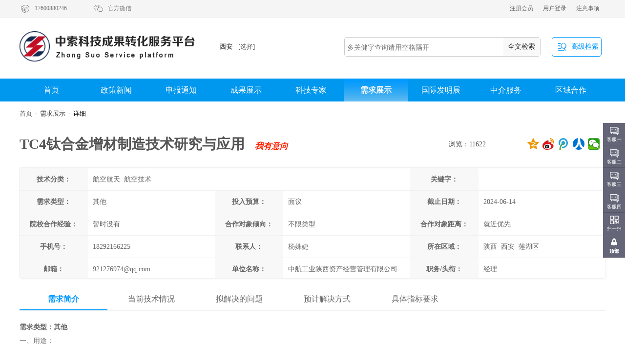

--- FILE ---
content_type: text/html; charset=utf-8
request_url: http://xa.zhongsuoip.cn/science_demand_info.aspx?id=37463
body_size: 6364
content:


<!DOCTYPE html PUBLIC "-//W3C//DTD XHTML 1.0 Transitional//EN" "http://www.w3.org/TR/xhtml1/DTD/xhtml1-transitional.dtd">

<html xmlns="http://www.w3.org/1999/xhtml" >
<head id="Head1"><title>
	TC4钛合金增材制造技术研究与应用-科技成果转化服务平台
</title><meta http-equiv="Content-Type" content="text/html; charset=utf-8" /><link type="text/css" href="c_201811.css" rel="stylesheet" />
  <script src="js/f.js"></script>
   <script src="js/sp.js"></script>


    <script src="js/comm.js"></script>
      <script src="js/layer.js"></script>
   
     <script src="js/feedback.js"></script>
<style>
.retulcp-v{width:180px;}
.retulcp-s{width:180px}
</style>
</head>
<body>
    <form name="form1" method="post" action="science_demand_info.aspx?id=37463" id="form1">
<div>
<input type="hidden" name="__VIEWSTATE" id="__VIEWSTATE" value="MTy4bDklRPDnjcgS68AXLwLGriWcz1lTPV6+H89CzqwEprMfQjvazM+aN/rJWGRKIwaGvwSUFmYteIb2T7EjylvcJc+iO6E427jy3E9DxFbVdvk58mMxSZ30ZQc=" />
</div>

<div>

	<input type="hidden" name="__VIEWSTATEGENERATOR" id="__VIEWSTATEGENERATOR" value="5F2FE0DC" />
	<input type="hidden" name="__EVENTVALIDATION" id="__EVENTVALIDATION" value="EoYphi9774P6f2+Ibtk2FJVuE1476qcv7bzz7S9ZbSLy+58bRb2mMRowIuzpW3Q0g2OCKC8qdRJeKCcAUYuTVv44jBSVq7XC1Gj8vMkEfFj94KedapjPnTl4IJhnWSJoSUm4yG/WTbnpgxouCE+w6utAmps=" />
</div>
     
<img src="http://www.zhongsuoip.cn/logo.jpg"  style="width:0px; height:0px;"/>
<div class="tip">
<ul>
<li class="tipl"><div class="tipinfo"><i class="if_">&#xe927;</i><span class="t-r">17600880246</span></div><div class="tipinfo" id="tipinfo"><i class="if_"  >&#xe93a;</i><span class="t-r">官方微信</span>

<div class="tipinfo-drop">
<img src="i/c.png" />
</div>


</div></li><li>

<li class="tipr"> <a href="o.aspx?id=37072" class="tip_link">注意事项</a><a href="u_l.aspx" class="tip_link">用户登录</a><a href="u_r.aspx" class="tip_link">注册会员</a>




</li>
</ul>
</div>

<!-- ********************************  -->


<ul class="logo">
<li class="logo_l"><a href="default.aspx" style="cursor:pointer"><img src="i/logo.png" /></a> </li>
<li class="logo_a">   

<div class="areainfo"  >
<div class="areainfo-area">
<div class="area">西安</div><div class="area_sel">[选择]

<div class="areainfo-drop">
<ul><li><a href="http://www.zhongsuoip.cn" class="areadropa">北京</a></li>
<li><a href="http://wf.zhongsuoip.cn" class="areadropa">潍坊</a></li>
 <li><a href="http://qd.zhongsuoip.cn" class="areadropa">青岛</a></li>
  <li><a href="http://xa.zhongsuoip.cn" class="areadropa">西安</a></li>
 <li><a href="http://wh.zhongsuoip.cn" class="areadropa">武汉</a></li>
 
<div class="cls"></div>
</ul>
<div class="cls"></div> 

</div>
</div>

</div>


</div>
</li>
<li class="logo_s">

 


<div class="search_c"> 

  <div class="search_cinput">
  <input  type=text id="searpagetxt" maxlength="40"  placeholder="多关健字查询请用空格隔开"/> 
  
  </div>


<div class="search_btn"  onclick="do_page_ser()" > <span  style="padding-left:9px;">全文检索</span></div>

</div>
 

 <a href="site_global_search.aspx" class="search_o" target ="_blank"><i class="search_oi">&#xe91b;</i><span class="search_ot">高级检索</span> </a> 


</li>

</ul>




<!-- ****************************************************************************** -->
 




<div class="nav" >
<ul id="nav_page"><li><a href="default.aspx" class="nav_a"  target="_blank"  val="nav_def">首页</a></li>
 <li><a href="science_n.aspx" class="nav_a" val="nav_new"  target="_blank">政策新闻</a></li>
 <li   ><a href="science_p.aspx" class="nav_a_s" val="nav_tip"   target="_blank">申报通知</a></li>
 <li><a href="science_ret.aspx" class="nav_a" val="nav_ret"  target="_blank">成果展示</a></li>
 <li><a href="science_category.aspx" class="nav_a" val="nav_man" target="_blank">科技专家</a></li>
 <li><a href="science_demand.aspx" class="nav_a" val="nav_dem"  target="_blank">需求展示</a></li>
 
 <li><a href="http://fmz.zhongsuoip.cn" class="nav_a" val="nav_meet"  target="_blank">国际发明展</a></li>
  <li><a href="science_service.aspx" class="nav_a" val="nav_serv"  target="_blank">中介服务</a></li>
 
 <li><a href="agent_.aspx" class="nav_a" val="nav_area"  target="_blank">区域合作</a></li></ul> 
</div>


     
       <div class="sp_title_lr" style="border:0px;height:20px;line-height:20px; overflow:hidden; display:block;">
    <div class="sp_titl_l" style="line-height:20px;font-size:13px;"><a href="default.aspx">首页</a>&nbsp;&nbsp;-&nbsp;&nbsp;<a href="science_demand.aspx">需求展示</a>&nbsp;&nbsp;-&nbsp;&nbsp;详细</div>
    <div class="sp_titl_r"> </div>
    </div>
     
     <div class="cls"></div>
     <div class="ret_titleh">
     <div class="ret_tit15h">
     TC4钛合金增材制造技术研究与应用&nbsp;&nbsp; <span  onclick="do_fback(3)"><i> 我有意向</i></span></div>
     
      <div class="ret_tit15hr">
       &nbsp;&nbsp; 浏览：11622&nbsp;&nbsp;
       <div class="bdsharebuttonbox" style="float:right; height:55px;margin-top:9px;"> <a href="#" class="bds_qzone" data-cmd="qzone" title="分享到QQ空间"></a><a href="#" class="bds_tsina" data-cmd="tsina" title="分享到新浪微博"></a><a href="#" class="bds_tqq" data-cmd="tqq" title="分享到腾讯微博"></a><a href="#" class="bds_renren" data-cmd="renren" title="分享到人人网"></a><a href="#" class="bds_weixin" data-cmd="weixin" title="分享到微信"></a></div>
   
      
      <script>window._bd_share_config={"common":{"bdSnsKey":{},"bdText":"","bdMini":"2","bdMiniList":false,"bdPic":"","bdStyle":"1","bdSize":"24"},"share":{}};with(document)0[(getElementsByTagName('head')[0]||body).appendChild(createElement('script')).src='http://bdimg.share.baidu.com/static/api/js/share.js?v=89860593.js?cdnversion='+~(-new Date()/36e5)];</script>
      </div> 
     </div>
     
     
          <ul class="ret_detailh" style="height:225px;"  >
     <li class="ret_ul1tit">技术分类：</li>
      <li class="ret_ul1ftxt">航空航天&nbsp;&nbsp;航空技术</li>
      
         <li class="ret_ul1tit">关键字：</li>
      <li class="ret_ul1txt"></li>
      
         <li class="ret_ul1tit">需求类型：</li>
      <li class="ret_ul1txt">其他</li>
      
      
         <li class="ret_ul1tit">投入预算：</li>
      <li class="ret_ul1txt">面议</li>
      
        <li class="ret_ul1tit">截止日期：</li>
      <li class="ret_ul1txt">2024-06-14</li>
      
           <li class="ret_ul1tit">院校合作经验：</li>
      <li class="ret_ul1txt">暂时没有</li>
      
      
         <li class="ret_ul1tit">合作对象倾向：</li>
      <li class="ret_ul1txt">不限类型</li>
      
        <li class="ret_ul1tit">合作对象距离：</li>
      <li class="ret_ul1txt">就近优先</li>
      
      
      
      
             <li class="ret_ul1tit">手机号：</li>
      <li class="ret_ul1txt">18292166225</li>
      
      
         <li class="ret_ul1tit">联系人：</li>
      <li class="ret_ul1txt">杨姝婕</li>
      
        <li class="ret_ul1tit">所在区域：</li>
      <li class="ret_ul1txt">陕西&nbsp;&nbsp;西安&nbsp;&nbsp;莲湖区</li>
      
      
      
            <li class="ret_ul1tit">邮箱：</li>
      <li class="ret_ul1txt">921276974@qq.com</li>
      
      
         <li class="ret_ul1tit">单位名称：</li>
      <li class="ret_ul1txt">中航工业陕西资产经营管理有限公司</li>
      
        <li class="ret_ul1tit">职务/头衔：</li>
      <li class="ret_ul1txt">经理</li>
      
      
      
      
     </ul>
     <div class="cls"></div>
 
 
  <div class="retul_cont_cp">
  <div class="retulcp-s" id="tdesc_1" onclick="sci_show18(1)">需求简介</div>
    <div class="retulcp-v" id="tdesc_2"  onclick="sci_show18(2)">当前技术情况</div>
      <div class="retulcp-v" id="tdesc_3"  onclick="sci_show18(3)" >拟解决的问题</div>
        <div class="retulcp-v" id="tdesc_4"  onclick="sci_show18(4)" >预计解决方式</div>
        <div class="retulcp-v" id="tdesc_5"  onclick="sci_show18(5)" >具体指标要求</div>
  </div>
<div class="retusdesc15" id="pdesc__1" style="display:block;"> 
 <b>需求类型：其他&nbsp;&nbsp;</b><br>一、用途：<br/>适用于结构复杂的TC4钛合金激光选区熔化零件。<br/>二、主要指标：<br/>TC4（退火态）性能指标要求如下：<br/>抗拉强度≥950MPa；<br/>屈服强度≥860MPa；<br/>断后伸长率≥15%；<br/>TC4（热等静压态）性能指标要求如下：<br/>抗拉强度≥900MPa；<br/>屈服强度≥800MPa；<br/>断后伸长率≥15.9%。<br/>三、供应商<br/>(一) 供应商应具备以下资质<br/>1、装备承制单位资格证<br/>2、质量管理体系证书<br/>3、三级及以上保密资格证书<br/>(二) 供应商应具备以下能力<br/>1.具备较强实力的科研生产能力，保证产品稳定供应。</div>
<div class="retusdesc15" id="pdesc__2"  style="text-align:left;"></div>
<div class="retusdesc15" id="pdesc__3"  style="text-align:left;"></div>
<div class="retusdesc15" id="pdesc__4"  style="text-align:left;"></div>
<div class="retusdesc15" id="pdesc__5"  style="text-align:left;"></div>
<div class="cls"></div>
    <br /><br /><br />
    
    <input type="hidden" name="H_pid" id="H_pid" value="37463" />
          <input type="hidden" name="H_uid" id="H_uid" value="0" />
  
      <input type="hidden" name="H_type" id="H_type" value="3" />
  
    
  <input type="hidden" name="H_feeduser" id="H_feeduser" value="0" />
   
    <input type="hidden" name="H_userid" id="H_userid" value="37337" />
  
 <input type="hidden" name="H_pagenav" id="H_pagenav" value="nav_dem" />
     

 <div class="hc_info">
 <ul class="hc_list">
 <li class="l260"> 
 <ul class="hc_logo">
 <li><img src="i/blogo.png" /></li>
 <li style="text-align:left;"><span class="hour24" style="padding-left:5px;   font-style:italic ">24小时服务热线：</span></li>
  <li><span class="phone400" style="font-size:22px; text-align:center;line-height:28px">176&nbsp;0088&nbsp;0246</span></li>
 </ul>
 
 </li>
 <li class="l760">

 
 <dl><dt>关于中索</dt> <dd><a href="o.aspx?id=37067" target="_blank" >&middot;
平台简介</a></dd> <dd><a href="o.aspx?id=37068" target="_blank" >&middot;
联系我们</a></dd> <dd><a href="o.aspx?id=37069" target="_blank" >&middot;
免责声明</a></dd>
 
 </dl>
 
 <dl><dt>常见问题</dt>
 <dd><a href="o.aspx?id=37070" target="_blank" >&middot;
新手帮助</a></dd> <dd><a href="o.aspx?id=37071" target="_blank" >&middot;
技术合同</a></dd> <dd><a href="o.aspx?id=37072" target="_blank" >&middot;
注册需知</a></dd>  
 </dl>
 
 <dl><dt>加盟合作</dt>
  <dd><a href="o.aspx?id=37073" target="_blank" >&middot;
渠道加盟</a></dd> <dd><a href="o.aspx?id=37074" target="_blank" >&middot;
广告合作</a></dd>  
<dd><a href="o.aspx?id=37075" target="_blank" >&middot;
中介合作</a></dd>  
 
 </dl>
  
 
  <dl style="width:290px; border-left:1px solid #ccc;   "><dt style="padding-left:40px;font-weight:bold; color:#555;">北京中索科技有限公司</dt>
 <dd style="height:120px;font:14px/20px 'microsoft yahei'; color:#666;padding-left:40px;"> 
 地址：北京市中关村科技园区大兴生物医药产业园区天华街9号院
 <div class="cls" style="height:9px"></div>
联系人：中索平台  <div class="cls" style="height:9px"></div> 电话：17600880246
 
 </dd>
 
 </dl>
 
 
 
 </li>
 <li class="l180"> 
 
 
 <ul class="hc_sqr">
 <li>
 <img src="i/c.png" class="hc_sqlp"/>
 <span class="hc_sqltxt"><b>科技成果转化</b></span>
 </li>
 <li> <img src="i/cc.png" class="hc_sqlp"/>
  <span class="hc_sqltxt"><b>技术、人才需求</b></span>
 </li>
 
 </ul>
 </li>
 
 </ul>
 
 
 </div><script type="text/javascript" src="js/top.js"></script>
 
 <!-- -->
 <div class="fc_k">
	<dl>
    	<dt></dt>
       <dd class="consult" style="line-height:15px;"  >
        	<span>客服一</span>
        	<div class="floating_left"> <a href="javascript:void(0)">知识产权咨询&nbsp;&nbsp;17600880246</a></div>
        </dd>
         <dd class="consult" style="line-height:15px;"   >
        	<span>客服二</span>
        	<div class="floating_left"><a href="javascript:void(0)">科技项目咨询&nbsp;&nbsp;17600880246</a></div>
        </dd>
         <dd class="consult" style="line-height:15px;"    >
        	<span>客服三</span>
        	<div class="floating_left"  style="color:#fff; line-height:20px; font-size:12px;  "> 科技成果转化人才引进咨询<br>17600880246 </div>
        </dd>
           <dd class="consult" style="line-height:15px;  "   >
        	<span>客服四</span>
        	<div class="floating_left" style="color:#fff; line-height:20px; font-size:12px;  ">渠道加盟合作咨询 <br>17600880246 </div>
        </dd>
        <dd class="qrcord">
        	<span>扫一扫</span>
            <div class="floating_left floating_ewm">
            	<i></i>
                <p class="qrcord_p01">扫一扫<br>关注中索微信号</p>
                <p class="qrcord_p02">全国免费服务热线<br><b>17600880246<b></p>
            </div>
        </dd>
        <dd class="return">
        	<span onClick="gotoTop();return false;">顶部</span>
        </dd>
    </dl>
</div>
 <!-- --><div style="display:none;" >  <script src="https://s23.cnzz.com/z_stat.php?id=1275845645&web_id=1275845645" language="JavaScript"></script></div>
<div class="hc_bottom"> <div class="hc_btxt">CopyRight 2018-2025 版权所有 &nbsp;&nbsp;&nbsp;&nbsp;北京中索科技有限公司  &nbsp;&nbsp;&nbsp;&nbsp;		 	 
		 		<a target="_blank" href="http://www.beian.gov.cn/portal/registerSystemInfo?recordcode=11011502005824" style=""><img src="ga.png"  style=padding-top:5px;/>京公网安备 11011502005824号</a>
		 	 &nbsp;&nbsp;  <a href="https://beian.miit.gov.cn">京ICP备2022017854号-1</a>&nbsp;&nbsp;&nbsp;&nbsp;</div></div>
     </form>
</body>
</html>
